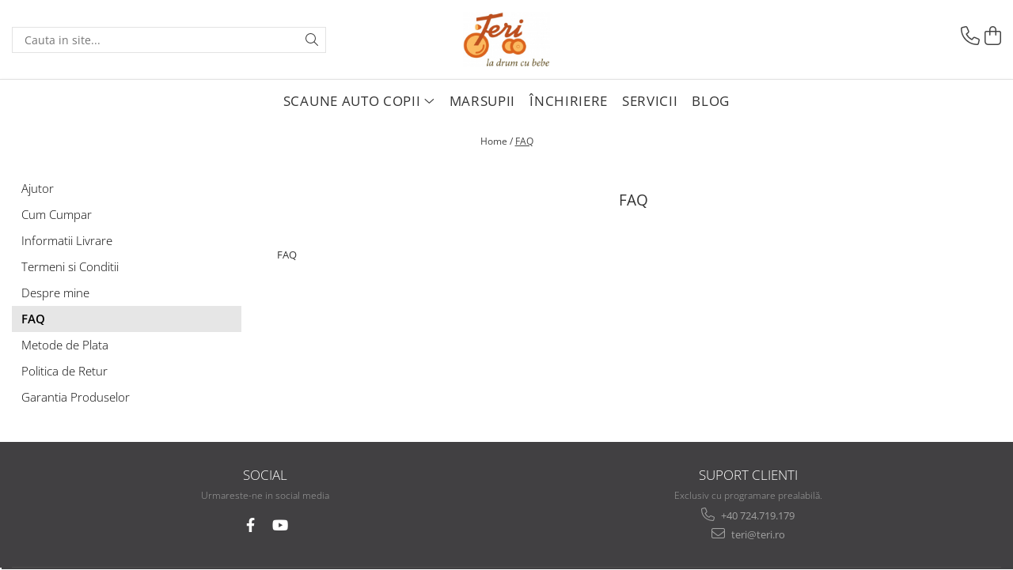

--- FILE ---
content_type: text/css;;charset=UTF-8
request_url: https://www.teri.ro/theme/default.css?v=41743407082
body_size: 16819
content:
:root{
	--container-width: 1300px;
}

body{font-family: 'Jost', sans-serif;}
.text-main {color: #333!important;}
.btn {-webkit-border-radius: 0;-moz-border-radius: 0;border-radius: 0;}
.btn.btn-cmd {width:auto;background: #333;border:1px solid #333;font-weight:500;}
.option-group .rating i.on,.fullRate,.rating-s > input:checked ~ label,.rating-s:not(:checked) > label:hover,.rating-s:not(:checked) > label:hover ~ label,.rating-s > input:checked + label:hover,.rating-s > input:checked ~ label:hover,.rating-s > label:hover ~ input:checked ~ label,.rating-s > input:checked ~ label:hover ~ label{color: #d73e48!important;}
#logo,#logo img{margin:0 auto;}
.search-form-box input[type="text"] {font-size:14px;border:1px solid #E3E3E3;padding: 5px 15px;-webkit-border-radius: 0;-moz-border-radius: 0;border-radius: 0;}
.search-form-box.stickySearch{width:41%;}
.search-form-box.stickySearch .search-form{max-width:300px;}
.acount-section ul li a{font-size:12px;border-left:unset;padding:0;margin:0 0 0 3px;}
.acount-section ul li a > span {display:none;}
.cart-header-btn .q-cart, .cart-m .q-cart, .-g-wishlist-product-count{color:#444;}
.cart-header-btn .count {display: none!important;}
.cart-m .q-cart, .wishlist-header-m .-g-wishlist-product-count{color:#fff;}
.main-header #navigation {box-shadow: 0px 1px 3px 0px rgba(0, 0, 0, 0.15);}
.main-header .nav-menu{text-align:center;width:100%;}
.main-header .menu-dd{text-align:left;}
#navigation.sticky .nav-menu{width:auto;}
.nav-menu>li {padding-top:15px;padding-bottom:15px;}
.main-menu{background: #fff;border-top: 1px solid #E3E3E3;}
.main-menu ul li a {color: #333;font-size: 17px;font-weight: 400;letter-spacing: 0.68px;}
.menu-dd .drop-list li .title a {font-weight: 500;font-size:14px!important;text-transform:uppercase!important;line-height: 20px;letter-spacing: 0.64px;}
.menu-dd .drop-list li a{font-size: 16px;font-weight: 300;}
.menu-dd{box-shadow:0 1px 8px rgba(4, 4, 4, 0.4);}
.menu-dd li a i.fa-angle-right {display:none;}
.mobile-icon li > a{color:#444!important;}
.user-m.-g-user-icon {display:none;}
.-g-user-icon .-g-user-fidelity-registration-bonus {z-index:99;top:0;padding:3px 6px;}
.menu-trg span,.menu-trg span:after, .menu-trg span:before{background:#444;height:2px;}
.container-h {max-width:var(--container-width);}

/* header sticky */
.fa{font-weight:300;}
.acount-section>ul>li>a>i {font-size: 24px;}
.main-header.fix-nav{position:relative;top:0;left:0;right:0;margin:0 auto;width:100%;z-index:999;}
.main-header.fix-nav #navigation{top: 100%;left: 0;right: 0;margin: 0 auto;width: 100%;transition:all .15s ease-out;-webkit-transform: translateY(0);transform: translateY(0);}
.main-header.fix-nav .top-head-bg{position:relative;background:#fff;z-index:9999;}
.main-header.fix-nav .top-head{transition:all .12s ease-out;}
.main-header.fix-nav.fade-menu {position:absolute;-webkit-transition: .12s!important;transition: .12s!important;-webkit-transform: translateY(-100%);transform: translateY(-100%)}
.main-header.fix-nav.fade-menu.animate-menu {position:fixed;-webkit-transform: translateY(0);transform: translateY(0);}
.main-header.fix-nav.fade-menu #logo img {max-height: 40px;}
.main-header.fix-nav.fade-menu .top-head{padding-top: 10px;padding-bottom: 10px;}
.main-header.fix-nav.fade-menu #navigation{position: absolute;-webkit-transform: translateY(-100%);transform: translateY(-100%);}
.main-header.fix-nav.fade-menu.active-menu #navigation{-webkit-transform: translateY(0);transform: translateY(0);}
@media screen and ( max-width:1090px ) {
	.main-header.fix-nav #navigation {position:relative;transition: none;-webkit-transform: none!important;transform: none!important;z-index:999;}
	.main-header.fix-nav.fade-menu .top-head-bg{display:none;}
	.main-header.fix-nav.fade-menu #navigation {position:relative;}
}
@media screen and (min-width:1090px){
	.main-header .menu-dd.open {top:55px;}
}
.main-header .menu-dd{gap:25px;pointer-events: none;padding: 30px 35px 45px 35px;box-shadow: 0px 1px 6px 0px rgba(0, 0, 0, 0.30);}
.main-header .menu-dd.open{pointer-events: auto!important;}

/*home*/
.banner-group-small {display:none!important;right:0;margin:auto;width:1300px;}
.banner-group-small div:empty {display:none;}
.banner-group-small .owl-item {padding: 0;background:transparent;transition:all 0.5s;}
.banner-group-small .owl-item div {font-size:14px;padding:15px 0;box-shadow:inset 0px 1px 0px 0px #ffffff50;color:#ffffff50;transition:all 0.5s;}
.banner-group-small .owl-item.synced div {color:#fff;box-shadow:inset 0px 2px 0px 0px #fff;}
.banner-group-small .owl-item.synced {background:transparent;}
.icon-group .col .icon-label {font-size: 16px;font-weight: 500;}
.icon-group .col .icon-label span {font-size: 15px;font-weight:300;}
.icon-group .col .trust-h .trust-item {flex-direction:column;}
.title-carousel .title {font-size: 28px;font-weight: 400;text-transform:unset;}
.title-carousel hr, .detail-tabs span.resp-accordion + hr {display:none;}
.carousel-slide .owl-theme .owl-controls .owl-buttons div {font-size: 28px;width: 40px;background: rgba(255, 255, 255,.8);-webkit-border-radius: 50%;-moz-border-radius: 50%;border-radius: 50%;box-shadow: 0 2px 7px -2px rgb(0 0 0 / 30%);}
.box-description .regular-text{max-width:800px!important;text-align:center;}
.pinGrid.pin-home .pin.medium {margin:unset;padding:9px;}
.pin .figcaption .title {font-size: 16px;font-weight: 400;margin: 15px 0;}

/*footer*/
.bottom-section,footer,.main-footer {background: #414042!important;border: none;}
.bottom-section .title {font-size: 17px;color: #fff;}
.bottom-section .title span {font-size: 12px;color: #a2a2a2;}
.bottom-section .col.social ul li a{background:none;}
.bottom-section .flex-box{border-bottom:1px solid #4F4E4E;}
.support-contact {color: #a2a2a2;font-size: 13px;margin-bottom: 5px;}
.bottom-section .col.social {min-height: 140px;border:none;/*border-right: 1px solid #4F4E4E;border-left: 1px solid #4F4E4E;*/}
.main-footer .col .title,.main-footer .col .title a {color: #fff;font-size: 15px;font-weight: 300;}
.newsletter-form input[type="text"]{font-weight: 300;font-size: 12px;color:#fff;border: 1px solid #a2a2a2;background:none;}
#succes-page .newsletter input[type=text] {color:#333;}
.newsletter-form input[type="submit"]{background: #fff;color: #333;height:27px;line-height:30px;-webkit-border-radius: 0;-moz-border-radius: 0;border-radius: 0;}
.main-footer .col ul li,.main-footer .col ul li a,.main-footer .col-right {color: #a2a2a2;font-weight: 300;font-size: 12px;transition:color .2s ease-in;}
.main-footer .col-right a{color: #fff;}
.main-footer .col ul li a:hover{color:#fff;}
/*category*/
.breadcrumb{background:#fff;}
.bread-static ol,.breadcrumbs-default ol{text-align:center;}
.breadcrumbs-box ol li a,.breadcrumbs-default ol li a{font-size:12px;}
.catTitle {font-weight: 300;font-size: 24px;padding-top: 10px;margin-bottom: 15px;text-align: center;}
.category-sld li a img{margin:0 auto;}
#category-page{padding-top:0;}
#category-page .category-content,#category-page .filter-group{width:100%;}
#nav-filter:not(.mm-nav-filter) .filter.box .title-h.line:after{display:none;}
#nav-filter:not(.mm-nav-filter) .filter.box{float: left;width: 16.666666%;padding: 0 5px;margin-bottom: 10px;}
#nav-filter:not(.mm-nav-filter) .filter.box .title{font-weight:400;}
.option-group li, .option-group li a {font-size: 12px;}
.filter-group-selected .filter{font-size:12px;}
.filter-group-selected .filter strong{font-weight:600;}
.filter-remove{font-size: 12px;line-height:17px;}
#nav-filter:not(.mm-nav-filter) .filter.box .title-h{background: transparent;border: 1px solid transparent;padding:8px 10px;cursor:pointer;}
#nav-filter:not(.mm-nav-filter) .filter.box .filter-h{position:relative;}
#nav-filter:not(.mm-nav-filter) .filter.box .title-h:hover{background: #fff;border: 1px solid #ccc;}
#nav-filter:not(.mm-nav-filter) .filter.box .title-h.ttl-bg{background:#fff;border:1px solid #ccc;border-bottom:1px solid #fff;}
#nav-filter:not(.mm-nav-filter) .filter.box .title-h.line:after{display:none;}
#nav-filter:not(.mm-nav-filter) .filter.box .title{display:block;background:none;font-size: 12px;margin-bottom:0;padding: 0 10px 0 0;overflow: hidden;text-overflow: ellipsis;white-space: nowrap;}
#nav-filter:not(.mm-nav-filter) .filter.box .title:after{content:'\f107';display: inline-block;float: right;position: absolute;top: 0px;right: 0;line-height: 14px;font: normal normal normal 14px/1 FontAwesome;font-family: 'Font Awesome 6 Pro';font-size: 15px;text-rendering: auto;-webkit-font-smoothing: antialiased;-moz-osx-font-smoothing: grayscale;}
#nav-filter:not(.mm-nav-filter) .filter.box .title-h.ttl-bg .title:after{content:'\f106';}
#nav-filter:not(.mm-nav-filter) .filter.box .option-group{display:none;position:absolute;left:0;top:100%;width:100%;padding:10px;border: 1px solid #ccc;border-top:none;background:#fff;z-index:89;}
#nav-filter:not(.mm-nav-filter) .more-filter{display:none;}
.mm-nav-filter .filter.box.-g-category-filters-apply-all {position: sticky;bottom: 0;background: #fff!important;z-index: 99;padding: 10px 15px 0 15px!important;margin: 0 -15px;box-shadow: 0px -1px 3px -2px #00000030!important;}
.result-section{font-size:13px;line-height: 28px;}
.input-s{font-size:12px;-webkit-border-radius: 0;-moz-border-radius: 0;border-radius: 0;}
.order-type span {display: none;}
.order-type select{width:100%;background: transparent;border: 1px solid transparent;padding: 7px;}
#nav-filter:not(.mm-nav-filter) .filter.box select:hover {background: #fff;border: 1px solid #ccc;}
.product-listing{border:none;border-top: 1px solid #dfdfdf;}
/*product-box*/
.product-icon-box .icon, 
.product-box .icon,
.product-icon-box .icon.-g-icon-discount-value, 
.product-box .icon.-g-icon-discount-value{min-width: 60px;width:auto;height: 24px;line-height: 24px;border-radius:0;font-size: 14px;font-weight: 400;}
.product-box img.icon, .product-icon-box img.icon{min-width:auto;}
.product-icon-box .icon:before, .product-box .icon:before{content:'';display:block;}
.icon.new {background: #414042;}
.icon.discount{background:#d73e48!important;}
.product-box .image {padding-top:100%;}
.product-box .product-icon-holder {width:100%;aspect-ratio:1/1}
.product-box .image img {max-height:300px;margin:auto;}
.product-box .title {font-size: 16px;font-weight:400;}
.product-box .rating {margin-bottom: 5px;}
.product-box .price, .product-listing .product-box.list-type .price {font-size: 14px;font-weight:300;}
.product-box .price .text-main, .product-listing .product-box.list-type .price .text-main {font-weight:500;}
/*detail*/
.detail-title .title span {font-size:24px;font-weight:400;}
.brand-detail {font-size:13px;font-weight:300;}
.detail-rate-box .rating a {color: #333;}
.detail-price {font-weight:300;}
.detail-price .fPrice {font-weight:500;}
.detail-product-atributes .-g-versions-attribute-name {font-weight: 700;}
.detail-product-atributes .-g-versions-attribute-name span {font-weight: 300;}

.qty-regulator {width:80px;}
.qty-regulator .minus, .qty-regulator .plus {width:22px;}
.qty-regulator .minus {border-right:unset;}
.qty-regulator .plus {border-left:unset;}
.qty-regulator input[type=text] {width:36px;}

.stock-status {text-transform: capitalize;}
.detail-tabs,
.detail-recomended{width:100%;}
ul.resp-tabs-list,.detail-tabs .resp-arrow{display:none}
span.resp-accordion{display:block}
.resp-vtabs .resp-tab-content{border:1px solid #C1C1C1}
.resp-vtabs .resp-tabs-container{border:none;float:none;width:100%;min-height:100px;clear:none}
.resp-accordion-closed{display:none!important}
.resp-vtabs .resp-tab-content:last-child{border-bottom:1px solid #c1c1c1!important}
.detail-tabs .resp-tab-content{display:block}
.detail-tabs span.resp-accordion{display:inline-block;padding:12px 15px!important;margin-bottom: 2px;font-size: 21px;
font-weight: 300;border:none!important;background: #fff!important;-webkit-border-radius: 0;-moz-border-radius: 0;border-radius: 0;position: relative;z-index:8;}
.detail-tabs span.resp-accordion + hr{position:relative;margin-top:-26px;}
.detail-tabs .resp-tabs-container{text-align:center;}
.detail-tabs .resp-tab-content{text-align:left;padding: 25px;max-width:800px;margin:0 auto;border:none!important;}
.detail-tabs .resp-tab-content table{width:100%!important;}
.icon-group.checkout{display:none;}
/*cart*/
.cart-menu ul {text-align: left;}
.btn.login-buy{background:none;color:#444;padding: 0;text-transform:none;text-decoration:underline;}
.cart-box {border: unset;}
.cart-head {background: unset;border-bottom: solid 1px #DBDBDB;}
.cart-head li {font-size: 14px;font-weight: 400;color: #333;}
.cart-items>li {border-bottom: solid 1px #dbdbdb;}
.-g-checkout-summary .cart-total ul li.-g-total-amount {border-top:solid 1px #dbdbdb}

.cart-items .price {font-weight:300;}
.cart-items .price .text-main {font-weight:500;}
.cart-items .qty-regulator {width:86px;}

.checkout .-g-checkout-summary {border: unset;}
.checkout .-g-checkout-summary {border: unset;}
.testimonials {background: #fff;border: 1px solid #DBDBDB;}
.testimonials li h4 {border-bottom: solid 1px #dbdbdb;padding: 0 10px 5px 0;display: inline-block;}

/*register page*/
#register-page .title-carousel hr {display: block;}
#register-page .title-carousel .title:before,#register-page .title-carousel .title:after {display: none;}
/*locatii*/
#centre .filter-group,
#centre .col-md-10{width:100%;}
/* landing | bf */
.landing-pg .product-list {border: none;}
.landing-pg .product-list .catTitle {border-bottom: 1px solid #e1bf83;}

/*menu update*/
.main-header .menu-dd.column2 ul{-webkit-column-count: 2;-moz-column-count: 2;column-count: 2;}
.main-header .menu-dd.column3 ul{-webkit-column-count: 3;-moz-column-count: 3;column-count: 3;}
.main-header .menu-dd.column4 ul{-webkit-column-count: 4;-moz-column-count: 4;column-count: 4;}
.main-header .menu-dd.column3.banner ul{-webkit-column-count: 2;-moz-column-count: 2;column-count: 2;}
.main-header .menu-dd.column4.banner ul{-webkit-column-count: 3;-moz-column-count: 3;column-count: 3;}
.main-header .menu-dd ul li{width:100%!important;max-width:100%;-webkit-column-break-inside: avoid;page-break-inside: avoid;break-inside: avoid;}
@-moz-document url-prefix() {
.main-header .menu-dd ul li{float:none!important;}
}
.main-header .nav-menu-hh{position:relative;}
.main-header .menu-dd.column1{width:300px!important;}
.main-header .menu-dd.column1.banner{width:600px!important;}
.main-header .menu-dd.column2{width:550px!important;}
.main-header .menu-dd.column3{width:700px!important;}
.main-header .menu-dd.column4{width:min(calc(var(--container-width) - 60px), calc(100vw - 60px))!important;}
.main-header .menu-dd.column-sld{min-width:400px;}

.bottom-section .col .custom-chk,.bottom-section .col .custom-chk a{color:#a2a2a2;}

.-g-blog-page .search-form .input-s{border:none;border-bottom:1px solid #d5d5d5;}
.wordpress-articles-h .owl-wrapper-outer .-g-post-slide{padding: 0px 20px;}
@media only screen and (max-width: 1024px){
	.wordpress-articles-h .owl-wrapper-outer .-g-post-slide {padding: 0px 30px;}
	.wordpress-articles-h .owl-theme .owl-controls .owl-buttons .owl-next{right: 0px;}
	.wordpress-articles-h .owl-theme .owl-controls .owl-buttons .owl-prev{left: 0px;}
}
@media screen and (max-width: 991px){
#nav-filter:not(.mm-nav-filter) .filter.box{width:33.333333%;}
}
@media screen and (min-width:861px){
	.main-header .search-form-box, .main-header .cart-menu {order:-1;}
}
@media screen and (min-width: 768px){
	.logo-h,
	.acount-section,
	.cart-menu,
	.cart-help{width: 33.33333333%;}
	.result-section{display:none;}
	.order-type select{height:35px;line-height:35px;}
	#product-page .trust-item {flex-direction: row;justify-content: flex-start;}
    #product-page .icon-group.detail .col p {text-align: left;}
	.title-carousel .title:before, .title-carousel .title:after, .detail-tabs span.resp-accordion:before, .detail-tabs span.resp-accordion:after {content: "";width: 100px;border-top: solid 1px #DFDFDF;display: inline-block;padding-bottom: 7px;margin: 0 17px;}
	.filter-holder:has(.-g-category-filters-apply-all){display:flex;flex-wrap:wrap;}
	.filter-holder .-g-category-filters-apply-all {order:2;}
}
@media screen and (max-width: 700px){
#nav-filter:not(.mm-nav-filter) .filter.box{width:50%;}
}
@media screen and (max-width: 768px){
.order-type select {padding: 0 5px;}
}
@media screen and (max-width: 480px){
#nav-filter:not(.mm-nav-filter) .filter.box{width:100%;padding:0;}
.add-section .qty-regulator input[type=text]{width:28px;}
}
@media screen and (max-height: 725px){
	.main-header .menu-dd {overflow-y:auto;max-height:550px;}
	.main-header .menu-dd::-webkit-scrollbar {width: 6px;}
	.main-header .menu-dd::-webkit-scrollbar-track {background:rgba(0,0,0,0.2);-webkit-border-radius: 10px;border-radius: 10px;}
	.main-header .menu-dd::-webkit-scrollbar-thumb {-webkit-border-radius: 10px;border-radius: 10px;background: rgba(68, 68, 68, .6);}
	.main-header .menu-dd::-webkit-scrollbar-thumb:window-inactive {background: rgba(68, 68, 68, .4);}
}

h1{font-size:1.6em !important;}h2{font-size:1.5em !important;}.detail-title .title span{font-size:1.2em !important;}
#wrapper .btn:not(.filter-trg){font-size: 12px!important;line-height:30px!important;padding: 0px 15px!important;}
.btn{font-weight:bold !important;font-style: normal !important;text-decoration: none !important;text-transform: none !important;font-weight:normal !important;}
body{font-family: 'Open Sans', sans-serif;}
body{font-size:12px;}


--- FILE ---
content_type: text/css; charset=utf-8
request_url: https://gomagcdn.ro/domains/teri.ro/themes/fashion/css/custom.css?1756383693
body_size: 292
content:
#main-bnn .owl-theme .owl-controls .owl-buttons div{color:#FFF;zoom:1;font-size:12px;text-indent:-9999px;width:55px;height:55px;position:absolute;visibility:hidden;text-indent:0;transition:all .2s ease-in;}
#main-bnn .owl-next:before,#main-bnn .owl-prev:before{display: block;font: normal normal normal 14px/1 FontAwesome;font-size: inherit;text-rendering: auto;-webkit-font-smoothing: antialiased;-moz-osx-font-smoothing: grayscale;color: #333;font-size: 35px;visibility: visible;line-height: 55px;text-align: center;background: rgba(255, 255, 255,.6); -webkit-border-radius: 50%;-moz-border-radius: 50%;border-radius: 50%;text-shadow: 0 0 10px rgba(0,0,0,.3);}
#main-bnn .owl-next:before{content: '\f105';}
#main-bnn .owl-prev:before{content: '\f104';}

.carousel-slide .owl-theme .owl-controls .owl-buttons div{color:#FFF;zoom:1;font-size:12px;text-indent:-9999px;width:45px;height:45px;position:absolute;visibility:hidden;opacity:1;text-indent:0;transition:all .2s ease-in;}
.carousel-slide .owl-next:before,.carousel-slide .owl-prev:before{display: block;font: normal normal normal 14px/1 FontAwesome;font-size: inherit;text-rendering: auto;-webkit-font-smoothing: antialiased;-moz-osx-font-smoothing: grayscale;color: #333;font-size: 35px;visibility: visible;line-height: 45px;text-align: center;background: rgba(255, 255, 255,.6); -webkit-border-radius: 50%;-moz-border-radius: 50%;border-radius: 50%;text-shadow: 0 0 10px rgba(0,0,0,.3);}
.carousel-slide .owl-prev, .carousel-slide .owl-next{display:block;}
.carousel-slide .owl-prev {left: -20px;}
.carousel-slide .owl-next {right: -20px;}
.carousel-slide .owl-next:before{content: '\f105';padding-left: 2px;}
.carousel-slide .owl-prev:before{content: '\f104';padding-right: 2px;}


/* MEDIA-Q */
/*@media screen and  (max-width: 768px){

}
*/ 

--- FILE ---
content_type: text/javascript; charset=utf-8
request_url: https://gomagcdn.ro/domains/teri.ro/themes/fashion/js/custom.js?1756383694
body_size: 487
content:
/*
// FASHION DEPTH  ==========

var fullMenu = '';
$('ul.base-menu li.ifDrop').each(function(){
	fullMenu = fullMenu + '<li class="menu-drop">'+$(this).html()+'</li>';
});
$('.nav-menu.base-menu').addClass('container-h');
$('ul.base-menu li.all-product-button').remove();
$('ul.base-menu').prepend(fullMenu);
$('ul.base-menu li > a > i').removeClass('fa-angle-right');
$('ul.base-menu li > a > i').addClass('fa-angle-down');

$('<div class="menu-dd"> </div>').insertBefore('ul.base-menu ul.drop-list');
$('div.menu-dd').each(function(){
	var image = $(this).next('ul.drop-list').find('li.image').html();
	$(this).next('ul.drop-list').find('li.image').remove();
	var subcat = $(this).next('ul.drop-list').html();
	
	var w = $(this).next('ul.drop-list').hasClass('w60') ? 'w60' : 'w100';
	$(this).next('ul.drop-list').remove();
	$(this).append('<ul class="drop-list clearfix '+w+'">'+subcat+'</ul>');
	if ( $(image).length ) {
		$(this).append('<div class="cat-img fr">'+image+'</div>');
	}
});


// BASE MENU  ========== 
$('ul.base-menu').show();
  
$(document).ready(function () {  
  
	// FASHION MENU ==========

	$('.main-header .menu-drop').hover(function() {

		$(this).children('.menu-dd').stop().addClass('open');
		
		var w1 = 0;
		var w2 = 0;
		var w3 = 0;
		var $this = $(this).children('.menu-dd');
		if($this.children('ul').length){
			$this.children('ul').children('li').each(function(){
				w1++;
				w2 = $this.children('ul').children('li').width() > w2 ? $this.children('ul').children('li').width() : w2;
			})
			w2 = w1 > 2 ? (w2 * 2) + 100 : w2;
		}

		if($this.children('.cat-img').length){
			w3 = $this.children('.cat-img').width();
		}

		if(w1 > 2){
			//console.log(w2);
			//console.log(w3);
		}
		$this.css('width' , (parseInt(w2) + parseInt(w3)) + 'px');
	}, function(){
		$(this).children('.menu-dd').stop().removeClass('open');
	});
	
});
*/